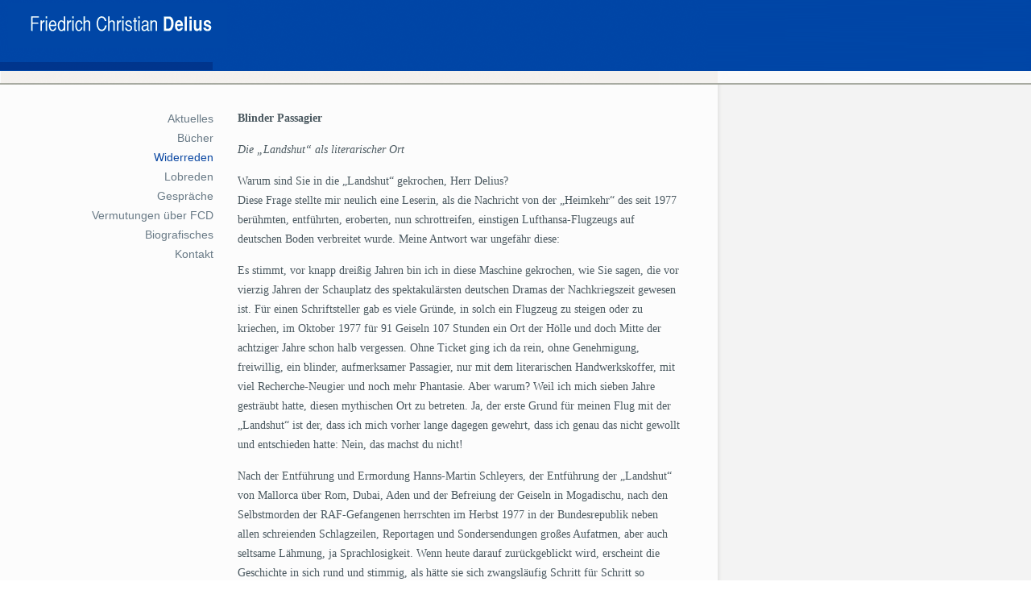

--- FILE ---
content_type: text/html; charset=UTF-8
request_url: https://www.fcdelius.de/widerreden/blinder_passagier.html
body_size: 12242
content:
<!DOCTYPE html>
<html lang="de">
<head>
<meta charset="UTF-8" />
<title>Blinder Passagier | Friedrich Christian Delius</title>
<link rel="profile" href="http://gmpg.org/xfn/11" />
<link rel="stylesheet" type="text/css" media="all" href="https://www.fcdelius.de/wp-content/themes/fcd/style.css" />
<link rel="pingback" href="https://www.fcdelius.de/xmlrpc.php" />
<meta name='robots' content='max-image-preview:large' />
<link rel="alternate" type="application/rss+xml" title="Friedrich Christian Delius &raquo; Feed" href="https://www.fcdelius.de/feed/" />
<link rel="alternate" type="application/rss+xml" title="Friedrich Christian Delius &raquo; Kommentar-Feed" href="https://www.fcdelius.de/comments/feed/" />
<link rel="alternate" title="oEmbed (JSON)" type="application/json+oembed" href="https://www.fcdelius.de/wp-json/oembed/1.0/embed?url=https%3A%2F%2Fwww.fcdelius.de%2Fwiderreden%2Fblinder_passagier.html" />
<link rel="alternate" title="oEmbed (XML)" type="text/xml+oembed" href="https://www.fcdelius.de/wp-json/oembed/1.0/embed?url=https%3A%2F%2Fwww.fcdelius.de%2Fwiderreden%2Fblinder_passagier.html&#038;format=xml" />
<style id='wp-img-auto-sizes-contain-inline-css' type='text/css'>
img:is([sizes=auto i],[sizes^="auto," i]){contain-intrinsic-size:3000px 1500px}
/*# sourceURL=wp-img-auto-sizes-contain-inline-css */
</style>
<style id='wp-emoji-styles-inline-css' type='text/css'>

	img.wp-smiley, img.emoji {
		display: inline !important;
		border: none !important;
		box-shadow: none !important;
		height: 1em !important;
		width: 1em !important;
		margin: 0 0.07em !important;
		vertical-align: -0.1em !important;
		background: none !important;
		padding: 0 !important;
	}
/*# sourceURL=wp-emoji-styles-inline-css */
</style>
<style id='wp-block-library-inline-css' type='text/css'>
:root{--wp-block-synced-color:#7a00df;--wp-block-synced-color--rgb:122,0,223;--wp-bound-block-color:var(--wp-block-synced-color);--wp-editor-canvas-background:#ddd;--wp-admin-theme-color:#007cba;--wp-admin-theme-color--rgb:0,124,186;--wp-admin-theme-color-darker-10:#006ba1;--wp-admin-theme-color-darker-10--rgb:0,107,160.5;--wp-admin-theme-color-darker-20:#005a87;--wp-admin-theme-color-darker-20--rgb:0,90,135;--wp-admin-border-width-focus:2px}@media (min-resolution:192dpi){:root{--wp-admin-border-width-focus:1.5px}}.wp-element-button{cursor:pointer}:root .has-very-light-gray-background-color{background-color:#eee}:root .has-very-dark-gray-background-color{background-color:#313131}:root .has-very-light-gray-color{color:#eee}:root .has-very-dark-gray-color{color:#313131}:root .has-vivid-green-cyan-to-vivid-cyan-blue-gradient-background{background:linear-gradient(135deg,#00d084,#0693e3)}:root .has-purple-crush-gradient-background{background:linear-gradient(135deg,#34e2e4,#4721fb 50%,#ab1dfe)}:root .has-hazy-dawn-gradient-background{background:linear-gradient(135deg,#faaca8,#dad0ec)}:root .has-subdued-olive-gradient-background{background:linear-gradient(135deg,#fafae1,#67a671)}:root .has-atomic-cream-gradient-background{background:linear-gradient(135deg,#fdd79a,#004a59)}:root .has-nightshade-gradient-background{background:linear-gradient(135deg,#330968,#31cdcf)}:root .has-midnight-gradient-background{background:linear-gradient(135deg,#020381,#2874fc)}:root{--wp--preset--font-size--normal:16px;--wp--preset--font-size--huge:42px}.has-regular-font-size{font-size:1em}.has-larger-font-size{font-size:2.625em}.has-normal-font-size{font-size:var(--wp--preset--font-size--normal)}.has-huge-font-size{font-size:var(--wp--preset--font-size--huge)}.has-text-align-center{text-align:center}.has-text-align-left{text-align:left}.has-text-align-right{text-align:right}.has-fit-text{white-space:nowrap!important}#end-resizable-editor-section{display:none}.aligncenter{clear:both}.items-justified-left{justify-content:flex-start}.items-justified-center{justify-content:center}.items-justified-right{justify-content:flex-end}.items-justified-space-between{justify-content:space-between}.screen-reader-text{border:0;clip-path:inset(50%);height:1px;margin:-1px;overflow:hidden;padding:0;position:absolute;width:1px;word-wrap:normal!important}.screen-reader-text:focus{background-color:#ddd;clip-path:none;color:#444;display:block;font-size:1em;height:auto;left:5px;line-height:normal;padding:15px 23px 14px;text-decoration:none;top:5px;width:auto;z-index:100000}html :where(.has-border-color){border-style:solid}html :where([style*=border-top-color]){border-top-style:solid}html :where([style*=border-right-color]){border-right-style:solid}html :where([style*=border-bottom-color]){border-bottom-style:solid}html :where([style*=border-left-color]){border-left-style:solid}html :where([style*=border-width]){border-style:solid}html :where([style*=border-top-width]){border-top-style:solid}html :where([style*=border-right-width]){border-right-style:solid}html :where([style*=border-bottom-width]){border-bottom-style:solid}html :where([style*=border-left-width]){border-left-style:solid}html :where(img[class*=wp-image-]){height:auto;max-width:100%}:where(figure){margin:0 0 1em}html :where(.is-position-sticky){--wp-admin--admin-bar--position-offset:var(--wp-admin--admin-bar--height,0px)}@media screen and (max-width:600px){html :where(.is-position-sticky){--wp-admin--admin-bar--position-offset:0px}}

/*# sourceURL=wp-block-library-inline-css */
</style><style id='global-styles-inline-css' type='text/css'>
:root{--wp--preset--aspect-ratio--square: 1;--wp--preset--aspect-ratio--4-3: 4/3;--wp--preset--aspect-ratio--3-4: 3/4;--wp--preset--aspect-ratio--3-2: 3/2;--wp--preset--aspect-ratio--2-3: 2/3;--wp--preset--aspect-ratio--16-9: 16/9;--wp--preset--aspect-ratio--9-16: 9/16;--wp--preset--color--black: #000000;--wp--preset--color--cyan-bluish-gray: #abb8c3;--wp--preset--color--white: #ffffff;--wp--preset--color--pale-pink: #f78da7;--wp--preset--color--vivid-red: #cf2e2e;--wp--preset--color--luminous-vivid-orange: #ff6900;--wp--preset--color--luminous-vivid-amber: #fcb900;--wp--preset--color--light-green-cyan: #7bdcb5;--wp--preset--color--vivid-green-cyan: #00d084;--wp--preset--color--pale-cyan-blue: #8ed1fc;--wp--preset--color--vivid-cyan-blue: #0693e3;--wp--preset--color--vivid-purple: #9b51e0;--wp--preset--gradient--vivid-cyan-blue-to-vivid-purple: linear-gradient(135deg,rgb(6,147,227) 0%,rgb(155,81,224) 100%);--wp--preset--gradient--light-green-cyan-to-vivid-green-cyan: linear-gradient(135deg,rgb(122,220,180) 0%,rgb(0,208,130) 100%);--wp--preset--gradient--luminous-vivid-amber-to-luminous-vivid-orange: linear-gradient(135deg,rgb(252,185,0) 0%,rgb(255,105,0) 100%);--wp--preset--gradient--luminous-vivid-orange-to-vivid-red: linear-gradient(135deg,rgb(255,105,0) 0%,rgb(207,46,46) 100%);--wp--preset--gradient--very-light-gray-to-cyan-bluish-gray: linear-gradient(135deg,rgb(238,238,238) 0%,rgb(169,184,195) 100%);--wp--preset--gradient--cool-to-warm-spectrum: linear-gradient(135deg,rgb(74,234,220) 0%,rgb(151,120,209) 20%,rgb(207,42,186) 40%,rgb(238,44,130) 60%,rgb(251,105,98) 80%,rgb(254,248,76) 100%);--wp--preset--gradient--blush-light-purple: linear-gradient(135deg,rgb(255,206,236) 0%,rgb(152,150,240) 100%);--wp--preset--gradient--blush-bordeaux: linear-gradient(135deg,rgb(254,205,165) 0%,rgb(254,45,45) 50%,rgb(107,0,62) 100%);--wp--preset--gradient--luminous-dusk: linear-gradient(135deg,rgb(255,203,112) 0%,rgb(199,81,192) 50%,rgb(65,88,208) 100%);--wp--preset--gradient--pale-ocean: linear-gradient(135deg,rgb(255,245,203) 0%,rgb(182,227,212) 50%,rgb(51,167,181) 100%);--wp--preset--gradient--electric-grass: linear-gradient(135deg,rgb(202,248,128) 0%,rgb(113,206,126) 100%);--wp--preset--gradient--midnight: linear-gradient(135deg,rgb(2,3,129) 0%,rgb(40,116,252) 100%);--wp--preset--font-size--small: 13px;--wp--preset--font-size--medium: 20px;--wp--preset--font-size--large: 36px;--wp--preset--font-size--x-large: 42px;--wp--preset--spacing--20: 0.44rem;--wp--preset--spacing--30: 0.67rem;--wp--preset--spacing--40: 1rem;--wp--preset--spacing--50: 1.5rem;--wp--preset--spacing--60: 2.25rem;--wp--preset--spacing--70: 3.38rem;--wp--preset--spacing--80: 5.06rem;--wp--preset--shadow--natural: 6px 6px 9px rgba(0, 0, 0, 0.2);--wp--preset--shadow--deep: 12px 12px 50px rgba(0, 0, 0, 0.4);--wp--preset--shadow--sharp: 6px 6px 0px rgba(0, 0, 0, 0.2);--wp--preset--shadow--outlined: 6px 6px 0px -3px rgb(255, 255, 255), 6px 6px rgb(0, 0, 0);--wp--preset--shadow--crisp: 6px 6px 0px rgb(0, 0, 0);}:where(.is-layout-flex){gap: 0.5em;}:where(.is-layout-grid){gap: 0.5em;}body .is-layout-flex{display: flex;}.is-layout-flex{flex-wrap: wrap;align-items: center;}.is-layout-flex > :is(*, div){margin: 0;}body .is-layout-grid{display: grid;}.is-layout-grid > :is(*, div){margin: 0;}:where(.wp-block-columns.is-layout-flex){gap: 2em;}:where(.wp-block-columns.is-layout-grid){gap: 2em;}:where(.wp-block-post-template.is-layout-flex){gap: 1.25em;}:where(.wp-block-post-template.is-layout-grid){gap: 1.25em;}.has-black-color{color: var(--wp--preset--color--black) !important;}.has-cyan-bluish-gray-color{color: var(--wp--preset--color--cyan-bluish-gray) !important;}.has-white-color{color: var(--wp--preset--color--white) !important;}.has-pale-pink-color{color: var(--wp--preset--color--pale-pink) !important;}.has-vivid-red-color{color: var(--wp--preset--color--vivid-red) !important;}.has-luminous-vivid-orange-color{color: var(--wp--preset--color--luminous-vivid-orange) !important;}.has-luminous-vivid-amber-color{color: var(--wp--preset--color--luminous-vivid-amber) !important;}.has-light-green-cyan-color{color: var(--wp--preset--color--light-green-cyan) !important;}.has-vivid-green-cyan-color{color: var(--wp--preset--color--vivid-green-cyan) !important;}.has-pale-cyan-blue-color{color: var(--wp--preset--color--pale-cyan-blue) !important;}.has-vivid-cyan-blue-color{color: var(--wp--preset--color--vivid-cyan-blue) !important;}.has-vivid-purple-color{color: var(--wp--preset--color--vivid-purple) !important;}.has-black-background-color{background-color: var(--wp--preset--color--black) !important;}.has-cyan-bluish-gray-background-color{background-color: var(--wp--preset--color--cyan-bluish-gray) !important;}.has-white-background-color{background-color: var(--wp--preset--color--white) !important;}.has-pale-pink-background-color{background-color: var(--wp--preset--color--pale-pink) !important;}.has-vivid-red-background-color{background-color: var(--wp--preset--color--vivid-red) !important;}.has-luminous-vivid-orange-background-color{background-color: var(--wp--preset--color--luminous-vivid-orange) !important;}.has-luminous-vivid-amber-background-color{background-color: var(--wp--preset--color--luminous-vivid-amber) !important;}.has-light-green-cyan-background-color{background-color: var(--wp--preset--color--light-green-cyan) !important;}.has-vivid-green-cyan-background-color{background-color: var(--wp--preset--color--vivid-green-cyan) !important;}.has-pale-cyan-blue-background-color{background-color: var(--wp--preset--color--pale-cyan-blue) !important;}.has-vivid-cyan-blue-background-color{background-color: var(--wp--preset--color--vivid-cyan-blue) !important;}.has-vivid-purple-background-color{background-color: var(--wp--preset--color--vivid-purple) !important;}.has-black-border-color{border-color: var(--wp--preset--color--black) !important;}.has-cyan-bluish-gray-border-color{border-color: var(--wp--preset--color--cyan-bluish-gray) !important;}.has-white-border-color{border-color: var(--wp--preset--color--white) !important;}.has-pale-pink-border-color{border-color: var(--wp--preset--color--pale-pink) !important;}.has-vivid-red-border-color{border-color: var(--wp--preset--color--vivid-red) !important;}.has-luminous-vivid-orange-border-color{border-color: var(--wp--preset--color--luminous-vivid-orange) !important;}.has-luminous-vivid-amber-border-color{border-color: var(--wp--preset--color--luminous-vivid-amber) !important;}.has-light-green-cyan-border-color{border-color: var(--wp--preset--color--light-green-cyan) !important;}.has-vivid-green-cyan-border-color{border-color: var(--wp--preset--color--vivid-green-cyan) !important;}.has-pale-cyan-blue-border-color{border-color: var(--wp--preset--color--pale-cyan-blue) !important;}.has-vivid-cyan-blue-border-color{border-color: var(--wp--preset--color--vivid-cyan-blue) !important;}.has-vivid-purple-border-color{border-color: var(--wp--preset--color--vivid-purple) !important;}.has-vivid-cyan-blue-to-vivid-purple-gradient-background{background: var(--wp--preset--gradient--vivid-cyan-blue-to-vivid-purple) !important;}.has-light-green-cyan-to-vivid-green-cyan-gradient-background{background: var(--wp--preset--gradient--light-green-cyan-to-vivid-green-cyan) !important;}.has-luminous-vivid-amber-to-luminous-vivid-orange-gradient-background{background: var(--wp--preset--gradient--luminous-vivid-amber-to-luminous-vivid-orange) !important;}.has-luminous-vivid-orange-to-vivid-red-gradient-background{background: var(--wp--preset--gradient--luminous-vivid-orange-to-vivid-red) !important;}.has-very-light-gray-to-cyan-bluish-gray-gradient-background{background: var(--wp--preset--gradient--very-light-gray-to-cyan-bluish-gray) !important;}.has-cool-to-warm-spectrum-gradient-background{background: var(--wp--preset--gradient--cool-to-warm-spectrum) !important;}.has-blush-light-purple-gradient-background{background: var(--wp--preset--gradient--blush-light-purple) !important;}.has-blush-bordeaux-gradient-background{background: var(--wp--preset--gradient--blush-bordeaux) !important;}.has-luminous-dusk-gradient-background{background: var(--wp--preset--gradient--luminous-dusk) !important;}.has-pale-ocean-gradient-background{background: var(--wp--preset--gradient--pale-ocean) !important;}.has-electric-grass-gradient-background{background: var(--wp--preset--gradient--electric-grass) !important;}.has-midnight-gradient-background{background: var(--wp--preset--gradient--midnight) !important;}.has-small-font-size{font-size: var(--wp--preset--font-size--small) !important;}.has-medium-font-size{font-size: var(--wp--preset--font-size--medium) !important;}.has-large-font-size{font-size: var(--wp--preset--font-size--large) !important;}.has-x-large-font-size{font-size: var(--wp--preset--font-size--x-large) !important;}
/*# sourceURL=global-styles-inline-css */
</style>

<style id='classic-theme-styles-inline-css' type='text/css'>
/*! This file is auto-generated */
.wp-block-button__link{color:#fff;background-color:#32373c;border-radius:9999px;box-shadow:none;text-decoration:none;padding:calc(.667em + 2px) calc(1.333em + 2px);font-size:1.125em}.wp-block-file__button{background:#32373c;color:#fff;text-decoration:none}
/*# sourceURL=/wp-includes/css/classic-themes.min.css */
</style>
<link rel="https://api.w.org/" href="https://www.fcdelius.de/wp-json/" /><link rel="alternate" title="JSON" type="application/json" href="https://www.fcdelius.de/wp-json/wp/v2/pages/4332" /><link rel="EditURI" type="application/rsd+xml" title="RSD" href="https://www.fcdelius.de/xmlrpc.php?rsd" />
<meta name="generator" content="WordPress 6.9" />
<link rel="canonical" href="https://www.fcdelius.de/widerreden/blinder_passagier.html" />
<link rel='shortlink' href='https://www.fcdelius.de/?p=4332' />
<!-- Analytics by WP Statistics - https://wp-statistics.com -->
</head>

<body class="wp-singular page-template-default page page-id-4332 page-child parent-pageid-10 wp-theme-fcd">

		<div class="header">
			<h1>
				<a href="/">
					<span>Friedrich Christian Delius, FCD</span>
				</a>
			</h1>
		</div>		

		<div class="main">
	
			<div class="navi">
				<ul>
				 	<li class="page_item page-item-5 page_item_has_children"><a href="https://www.fcdelius.de/aktuelles/">Aktuelles</a></li>
<li class="page_item page-item-8 page_item_has_children"><a href="https://www.fcdelius.de/buecher/">Bücher</a></li>
<li class="page_item page-item-10 page_item_has_children current_page_ancestor current_page_parent"><a href="https://www.fcdelius.de/widerreden/">Widerreden</a></li>
<li class="page_item page-item-12 page_item_has_children"><a href="https://www.fcdelius.de/lobreden/">Lobreden</a></li>
<li class="page_item page-item-14 page_item_has_children"><a href="https://www.fcdelius.de/gespraeche/">Gespräche</a></li>
<li class="page_item page-item-16 page_item_has_children"><a href="https://www.fcdelius.de/vermutungen/">Vermutungen über FCD</a></li>
<li class="page_item page-item-18"><a href="https://www.fcdelius.de/biografie/">Biografisches</a></li>
<li class="page_item page-item-21"><a href="https://www.fcdelius.de/kontakt/">Kontakt</a></li>
 
				</ul>
			</div>


<div class="content"> 
		
		
				<h2 style="display: none">
					Blinder Passagier				</h2>
			
			
				<p><strong>Blinder Passagier</strong></p>
<p><em>Die „Landshut“ als literarischer Ort</em></p>
<p>Warum sind Sie in die „Landshut“ gekrochen, Herr Delius?<br />
Diese Frage stellte mir neulich eine Leserin, als die Nachricht von der „Heimkehr“ des seit 1977 berühmten, entführten, eroberten, nun schrottreifen, einstigen Lufthansa-Flugzeugs auf deutschen Boden verbreitet wurde. Meine Antwort war ungefähr diese:</p>
<p>Es stimmt, vor knapp dreißig Jahren bin ich in diese Maschine gekrochen, wie Sie sagen, die vor vierzig Jahren der Schauplatz des spektakulärsten deutschen Dramas der Nachkriegszeit gewesen ist. Für einen Schriftsteller gab es viele Gründe, in solch ein Flugzeug zu steigen oder zu kriechen, im Oktober 1977 für 91 Geiseln 107 Stunden ein Ort der Hölle und doch Mitte der achtziger Jahre schon halb vergessen. Ohne Ticket ging ich da rein, ohne Genehmigung, freiwillig, ein blinder, aufmerksamer Passagier, nur mit dem literarischen Handwerkskoffer, mit viel Recherche-Neugier und noch mehr Phantasie. Aber warum? Weil ich mich sieben Jahre gesträubt hatte, diesen mythischen Ort zu betreten. Ja, der erste Grund für meinen Flug mit der „Landshut“ ist der, dass ich mich vorher lange dagegen gewehrt, dass ich genau das nicht gewollt und entschieden hatte: Nein, das machst du nicht!</p>
<p>Nach der Entführung und Ermordung Hanns-Martin Schleyers, der Entführung der „Landshut“ von Mallorca über Rom, Dubai, Aden und der Befreiung der Geiseln in Mogadischu, nach den Selbstmorden der RAF-Gefangenen herrschten im Herbst 1977 in der Bundesrepublik neben allen schreienden Schlagzeilen, Reportagen und Sondersendungen großes Aufatmen, aber auch seltsame Lähmung, ja Sprachlosigkeit. Wenn heute darauf zurückgeblickt wird, erscheint die Geschichte in sich rund und stimmig, als hätte sie sich zwangsläufig Schritt für Schritt so entwickelt. Zeitgenossen historischer Ereignisse aber sind viel mehr von ihren Gefühlsschüben geprägt als von den Fakten. Die Geschehnisse waren auf den ersten Blick sehr klar, trotzdem schwer zu fassen. So viel hausgemachten deutschen Mord hatte es seit 1945 nicht gegeben, ein SS-Mann war prominentestes Opfer, politisches Drama und menschliche Traumata verschmolzen. Vor allem: der alte, gegen ausgewählte Machthaber, Politiker, Juristen oder Wirtschaftsbosse gerichtete Terror hatte sich gekreuzt mit dem neuen, gegen eine zufällige Menge einfacher Bürger gerichteten Terror. Heute könnte man sagen: der Terror des 20. Jahrhunderts potenziert mit dem des 21. Jahrhunderts. Das war sehr viel auf einmal für die deutschen Seelen.</p>
<p>Die Tektonik der Gesellschaft hatte sich irgendwie verschoben, aber auf welche Art, verstand man noch nicht, ich jedenfalls nicht. Ich hatte nur so eine Ahnung, dass dies ein Wendepunkt für die deutsche Nachkriegsgeschichte war. Die RAF, die „das System“ sprengen wollte, hatte es stabilisiert. Diese Komik, die nicht zum Lachen war, musste erst einmal begriffen werden. Die RAF hatte „den Faschismus“ zerstören wollen und am Ende den liberalen Kern der Sozialdemokratie zerstört. Sie hatte die Linke mundtot gemacht und die „Bild“-Zeitung zum Leitmedium, zum Zentralorgan befördert. Einst losgezogen zur Befreiung der Unterdrückten, versuchte die zur Mörderbande mutierte Gruppe am Ende nur noch die eigene Gang zu befreien &#8211; ödes Schmierentheater mit hohem Thrill-Effekt. Ich hatte tausend Fragen an die pulsierende Geschichte &#8211; und hoffte ein Jahr nach dem Oktober 1977, mit der Arbeit an einem Roman herauszufinden, was sich in der Gesellschaft verändert hatte und weiter veränderte, atmosphärisch und strukturell. Die kühne Absicht: sich dem Wendepunkt oder Epochenbruch stellen, beobachtend, phantasierend, fragend, schreibend.</p>
<p>Zunächst waren die Gefühlswelten zu vermessen, nicht aus irgendeiner Art von persönlicher Betroffenheit heraus, sondern als Beobachter, Analytiker. Ich hatte zu allen die gleiche Distanz, zu den Tätern, zu den Opfern, den Politikern, dem Polizeiwesen. Das linke Milieu, aus dem ich kam und dem ich am nächsten stand, interessierte mich nicht, das war langweilig &#8211; mich interessierte das Schleyer-Milieu. Wie reagiert man in der emotionsfeindlichen Welt der Wirtschaft, der Manager, auf so etwas Ungeheuerliches und Hochemotionales wie eine Entführung und die Morde? Das war die produktive Frage. So entstand die Figur des „Chefdenkers“ in einem Wirtschaftsverband, dem der entführte Alfred Büttinger vorsteht, und wurde zum Helden der inneren Unsicherheit. Er bringt es auf den Punkt, wenn er in der mittleren Phase der Entführung von der Geisel Büttinger sagt: „Von seinen Feinden am Leben gehalten, von seinen Freunden zum Tode verurteilt.“ Klassisches Drama also, mit Herr-und-Knecht-Konflikt, so wurde der Roman „Ein Held der inneren Sicherheit“ (1981) glücklich beendet.</p>
<p>Einmal eingetaucht in diesen bis heute allzu gemütlich so genannten „deutschen Herbst“, war mir klar, dass da noch ein Roman zur „Landshut“-Geschichte und noch einer zur RAF-Szene fällig wäre. Aber als Anfänger beim Romaneschreiben mochte ich nicht so größenwahnsinnig sein, mir gleich eine Trilogie aufzuladen. In Wahrheit zögerte ich, weil mir beide Themenkomplexe zu schwer waren, zu schauderhaft, zu unerfreulich. Aber dieser Stoff, das fünftägige Martyrium von 91 Menschen auf engstem Raum, wollte etwas von mir. Es dauerte eine Weile, den Schlüssel zu finden, die radikale Subjektivierung: ein einzelnes Menschenwesen, eine Geisel, ein pauschal so genanntes Opfer des Terrors sollte in den Mittelpunkt rücken. Auch in den achtziger Jahren beschäftigte man sich, wenn es um die RAF und die Folgen ging, in den Medien ebenso wie an den Kneipentischen fast nur mit den Täterinnen und Tätern, selten mit den Opfern, und wenn, dann nur mit den prominenten. (Noch heute klagt der Schriftsteller Karl-Heinz Ott völlig zu Recht: „Lediglich die Täter scheinen es wert, dass man sie mit Biografien bedenkt, literarisch umkreist und künstlerisch umtanzt. Medial siegen so so gut wie immer die Mörder.“)</p>
<p>Doch was nützen all diese edlen Gründe und die Absicht Empathie, wenn man keine passende Form findet und nicht einfach das besser oder schlechter nachschreiben will, was die Reporter schon geschrieben haben? Nichts verlogener als ein „Tatsachenroman“ oder ein Roman „nach einer wahren Geschichte“ &#8211; eine Polemik in diese Richtung wäre ein Thema für sich, fürs Erste nur ein Zitat von Imre Kertész: „Im Roman sind nicht die Tatsachen das Entscheidende, sondern allein das, was man den Tatsachen hinzufügt.“</p>
<p>Erst nach einer anderen Entführung mit Geiselmorden, diesmal auf dem Kreuzfahrtschiff „Achile Lauro“, fiel der Groschen: die „Landshut“-Geschichte ist viel mehr als eine Teilgeschichte des „Deutschen Herbstes“. Für die Opfer, für die Entführten ist das eine existentielle Situation, ein überzeitliches, überregionales Drama um Tod und Leben. So banal sich das anhört: es geht um das nackte Leben, nicht um die politischen Verkleidungen und Verstrickungen. Das Flugzeug als Schauplatz einer allgemein menschlichen Tragödie. Wir sind im 20. Jahrhundert, und dies ist die modernste Form der Gefangenschaft, die jeden treffen kann, zu jeder Zeit an jedem Ort. Es gilt also, das Zeitlose in dieser Geschichte herauszuarbeiten. Mit diesem Widerspruch war der Weg klar.</p>
<p>Also weg von den Schlagzeilen, von den politischen Zusammenhängen, von den Sichtweisen des Krisenstabs, der Polizei, der Tower-Dialoge, der Journalisten, der Fernsehzuschauer, weg von aller Hollywood-Action, nicht einmal der Name „Landshut“ sollte fallen. Darum wollte ich selbst in die Maschine hineinkriechen, in einen einzelnen Passagier, in einen ganz auf sich selbst gestellten Menschen, kein Schlagzeilenheld, sondern ein schlotterndes Subjekt. Ich entschied mich für die Figur einer jungen Frau, einer Biologin, Beobachterin &#8211; aus dem schlichten und wissenschaftlich gesicherten Grund: Frauen sind in aller Regel genauer und geduldiger bei der Wahrnehmung, sie sehen mehr, sind aufmerksamer, hellhöriger, wittern besser als Männer, die in aller Regel früher in der Aufmerksamkeit nachlassen und schneller dazu neigen, sich dem Geschehen gegenüber zu positionieren und strategisch zu verhalten.</p>
<p>Bald war die Figur entworfen und die Form gefunden, die subjektive Erzählung mit dem ärgerlichen, amtlichen „Antrag auf Versorgung nach dem Gesetz über die Entschädigung für die Opfer von Gewalttaten (OEG)“ zu kontrastieren, den die Geiseln nach ihrer Befreiung hatten ausfüllen müssen. Nun erst begann ich richtig in das Material einzusteigen, die Reportagen, Interviews zur Entführung und Befreiung der „Landshut“, auch die ungedruckten Mitschriften des Filmers Ebbo Demant, gründlich zu studieren. Je mehr ich mich hineinwühlte, desto stärker der Unwille, dann der Entschluss: Nein, das geht nicht, es ist zu grausam, was die Menschen in diesen fünf Tagen und Nächten mitgemacht haben, das schaffst du nicht, das wird literarisch nie zu erfassen sein, was maßt du dir da an, du hast nicht einen Hauch davon selber erlebt, du kennst niemanden, der dabei war, und willst aus guten Gründen keine der ehemaligen Geiseln „nachbilden“, überforder dich nicht, gib das auf. Ich entschied, wie anfangs gesagt, diesen Roman nicht zu schreiben, nie und nimmer.</p>
<p>Doch am nächsten Morgen wusste ich: Genau deshalb musst du ihn schreiben! Genau deshalb, weil es unmöglich ist. Weil du scheitern kannst. Kunst, die das Risiko scheut, wird keine. „To find out what you cannot do, and than go and do it“, sagte schon John Donne. Nur wenn du das Risiko annimmst, hat es Sinn, sich überhaupt an den Schreibtisch zu setzen. Es half der Vorsatz, die ehemaligen Geiseln in Ruhe zu lassen und keine neuen Details aus ihnen herauszukitzeln, sondern auf dem reichlich vorhandenen Material die Phantasie sprießen zu lassen und strikt aus dem Kopf der erfundenen jungen Frau zu erzählen. Nichts auszulassen, auch nicht die Bereitschaft, sich zu unterwerfen und die peinlichsten Rituale mitzuspielen. So begab ich mich zwei Jahre lang jeden Tag für mindestens vier Stunden auf den engen Flugzeugsitz und ließ meine Geisel Andrea Boländer sich anschnallen und Sekunde für Sekunde die ganze Chronologie dieser Höllenfahrt durchleben, vom ersten Erschrecken über die vier bewaffneten Schreihälse in der Maschine über dem Mittelmeer bis zum letzten Erschrecken bei der Befreiung und zum Sprung in den Wüstensand.</p>
<p>Das Ergebnis „Mogadischu Fensterplatz“ liegt seit 1987 vor, und die schönste Belohnung kam von mehreren Leuten, die als Geiseln alle Torturen mitgemacht hatten und mir verblüfft schrieben oder sagten: „Ja, so war es. Aber woher wussten Sie, was ich alles gefühlt und gedacht habe, vieles davon hab ich doch niemandem erzählt?“ Solche Reaktionen können einen Autor nur verlegen machen, und ich murmele dann etwas wie: Das gehört zum Handwerk, Literatur muss genau das können, einfühlen und für das Ungesagte Sprache finden.</p>
<p>Zur Sprache finden, das wollte ich ja selbst, und da sind wir bei einem sehr subjektiven Motiv. Das erste Opfer der RAF waren Witz und Spott, habe ich nach den Erfahrungen im Wagenbach Verlag der frühen siebziger Jahre an anderer Stelle geschrieben. Der Terror zerstört nebenbei auch Humor und Sprache, und das ist für die Sprachsensiblen ein zusätzliches Handlungs-, Widerstands- und Schreibmotiv. Wo geschossen und gemordet wird, kann nicht mehr differenziert werden. Wo erpresst wird, stellt sich Lähmung ein. Wo das Freund-Feind-Denken, wo der Dualismus Gut-Böse herrscht, verschwindet das Argument. Wo Hass zum Alltag wird, erstirbt das Lachen, wird das Schöne vertrieben. Wo Ideologie barbarisch wird, ist für die Kunst kein Platz. So habe ich die Situation 1977 empfunden, doch diese Empfindungen noch kaum verstanden. Heute, seit dem 11. September 2001, sind das Gemeinplätze. Damals hat die stille Wut über die von den Terror-Idioten verursachte Sprachlosigkeit mich vorangetrieben zu dem Versuch, nach dem Medienspektakel wieder die Poesie der Subjektivität, die Sprache der Literatur zu finden. Aus dieser Wut heraus bin ich in die „Landshut“ gekrochen, musste ich drei Romane gegen die ideologischen Sprach- und Vorstellungsnormen der im Freund-Feind-Denken verhafteten Parteien setzen. Zugespitzt wird alles im dritten Teil, „Himmelfahrt eines Staatsfeindes“, wo die Tragödie zur Groteske mutiert und der oberste Polizist über den obersten Terroristen den (verbürgten) Satz sagt „Ich habe ihn geliebt.“</p>
<p>„Was die Terroristen gewinnen, verlieren die Schriftsteller“, diese schnittige Formel fand Don DeLillo etliche Jahre später, 1991, in einem Dialog seines Romans „Mao II“. „Was sie an Einfluss auf das Bewusstsein der Massen hinzugewinnen, verlieren wir als Gestalter von Sensibilität und Gedanken. Die Gefahr, die sie darstellen, entspricht unserem Versagen, gefährlich zu sein (&#8230;) Und je deutlicher wir den Terror sehen, desto weniger Eindruck macht die Kunst auf uns.“ So war es 1977, so war es 1991 und 2001, so ist es heute, so wird es noch einige Zeit bleiben. Aber gerade aus der vermeintlichen Schwäche heraus ist immer geschrieben worden und wird geschrieben werden, egal welch niedrige Werte die Skala von Einfluss und Eindruck anzeigen mag.</p>
<p>Nun kommt sie „nach Hause“, die schrottreife „Landshut“, wird nach Friedrichshafen verfrachtet, dort aufpoliert, mit der alten Kennung und dem alten Namen ausgestellt und zur nationalen Ikone verklärt. Wenn es nach den eifrigsten Befürwortern des Projekts geht, soll die Maschine wieder einige Sitze erhalten, der Innenraum für eine Multimediashow über die Ereignisse von 1977 hergerichtet und die Erlebnisse der Geiseln über Lautsprecher eingespielt werden. So weit, so gut &#8211; falls Museumsfachleute dafür Sorge tragen, dass die Vorschläge zur Verkitschung mit GSG-9-Puppenmännern und übriggebliebenen Stofftieren ebenso abgeblockt werden wie die Tendenz, aus dem 18. Oktober eine bundesdeutsche Sedanfeier, aus den „Landshut“-Resten eine Trophäe, ein Niederwalddenkmal des besiegten Erzfeinds Terrorismus zu basteln. Das glückliche Ende des „Landshut“-Dramas dank der GSG 9 war eine Befreiung, aber, nicht nur Schleyers wegen, kein Sieg.</p>
<p>Sie haben mich gefragt, liebe Leserin, ob es sich lohnen werde, demnächst nach Friedrichshafen zu fahren und im Dornier-Luftfahrtmuseum die mythische „Landshut“ zu besichtigen. Ich rate nicht ab, erlaube mir aber den bescheidenen Hinweis, dass man einen stärkeren, anschaulicheren Eindruck durchaus viel günstiger haben kann, zum Beispiel für € 9,99. Nein, nicht mit dem „Mogadischu“-Film von 2008 &#8211; wenn der Zeitfaktor so entscheidend ist, sind im Film, in 110 Minuten, 107 Stunden nicht darstellbar. Schon eher mit dem Taschenbuch „Mogadischu Fensterplatz“. Denn die Literatur kann &#8211; nicht immer, aber meistens &#8211; mehr als die ausgestellte „Realität“, die Reportage und das Abfilmen. (Diese Wette gehe ich ein.) Der olympische Kampf um den künstlerischen Mehrwert, auch das war ein Grund, vor gut dreißig Jahren in die „Landshut“ gestiegen zu sein.</p>
<p><em>(Frankfurter Allgemeine Zeitung, 28. August 2017)</em></p>

		
</div>		


	<div class="foo">
		<a href="/kontakt">Impressum</a>
	</div>



<script type="speculationrules">
{"prefetch":[{"source":"document","where":{"and":[{"href_matches":"/*"},{"not":{"href_matches":["/wp-*.php","/wp-admin/*","/wp-content/uploads/*","/wp-content/*","/wp-content/plugins/*","/wp-content/themes/fcd/*","/*\\?(.+)"]}},{"not":{"selector_matches":"a[rel~=\"nofollow\"]"}},{"not":{"selector_matches":".no-prefetch, .no-prefetch a"}}]},"eagerness":"conservative"}]}
</script>
<script type="text/javascript" id="wp-statistics-tracker-js-extra">
/* <![CDATA[ */
var WP_Statistics_Tracker_Object = {"requestUrl":"https://www.fcdelius.de/wp-json/wp-statistics/v2","ajaxUrl":"https://www.fcdelius.de/wp-admin/admin-ajax.php","hitParams":{"wp_statistics_hit":1,"source_type":"page","source_id":4332,"search_query":"","signature":"485c12d3b7c55f8813b928074b2d57fa","endpoint":"hit"},"option":{"dntEnabled":false,"bypassAdBlockers":false,"consentIntegration":{"name":null,"status":[]},"isPreview":false,"userOnline":false,"trackAnonymously":false,"isWpConsentApiActive":false,"consentLevel":"functional"},"isLegacyEventLoaded":"","customEventAjaxUrl":"https://www.fcdelius.de/wp-admin/admin-ajax.php?action=wp_statistics_custom_event&nonce=0ecccebb3a","onlineParams":{"wp_statistics_hit":1,"source_type":"page","source_id":4332,"search_query":"","signature":"485c12d3b7c55f8813b928074b2d57fa","action":"wp_statistics_online_check"},"jsCheckTime":"60000"};
//# sourceURL=wp-statistics-tracker-js-extra
/* ]]> */
</script>
<script type="text/javascript" src="https://www.fcdelius.de/wp-content/plugins/wp-statistics/assets/js/tracker.js?ver=14.16" id="wp-statistics-tracker-js"></script>
<script id="wp-emoji-settings" type="application/json">
{"baseUrl":"https://s.w.org/images/core/emoji/17.0.2/72x72/","ext":".png","svgUrl":"https://s.w.org/images/core/emoji/17.0.2/svg/","svgExt":".svg","source":{"concatemoji":"https://www.fcdelius.de/wp-includes/js/wp-emoji-release.min.js?ver=6.9"}}
</script>
<script type="module">
/* <![CDATA[ */
/*! This file is auto-generated */
const a=JSON.parse(document.getElementById("wp-emoji-settings").textContent),o=(window._wpemojiSettings=a,"wpEmojiSettingsSupports"),s=["flag","emoji"];function i(e){try{var t={supportTests:e,timestamp:(new Date).valueOf()};sessionStorage.setItem(o,JSON.stringify(t))}catch(e){}}function c(e,t,n){e.clearRect(0,0,e.canvas.width,e.canvas.height),e.fillText(t,0,0);t=new Uint32Array(e.getImageData(0,0,e.canvas.width,e.canvas.height).data);e.clearRect(0,0,e.canvas.width,e.canvas.height),e.fillText(n,0,0);const a=new Uint32Array(e.getImageData(0,0,e.canvas.width,e.canvas.height).data);return t.every((e,t)=>e===a[t])}function p(e,t){e.clearRect(0,0,e.canvas.width,e.canvas.height),e.fillText(t,0,0);var n=e.getImageData(16,16,1,1);for(let e=0;e<n.data.length;e++)if(0!==n.data[e])return!1;return!0}function u(e,t,n,a){switch(t){case"flag":return n(e,"\ud83c\udff3\ufe0f\u200d\u26a7\ufe0f","\ud83c\udff3\ufe0f\u200b\u26a7\ufe0f")?!1:!n(e,"\ud83c\udde8\ud83c\uddf6","\ud83c\udde8\u200b\ud83c\uddf6")&&!n(e,"\ud83c\udff4\udb40\udc67\udb40\udc62\udb40\udc65\udb40\udc6e\udb40\udc67\udb40\udc7f","\ud83c\udff4\u200b\udb40\udc67\u200b\udb40\udc62\u200b\udb40\udc65\u200b\udb40\udc6e\u200b\udb40\udc67\u200b\udb40\udc7f");case"emoji":return!a(e,"\ud83e\u1fac8")}return!1}function f(e,t,n,a){let r;const o=(r="undefined"!=typeof WorkerGlobalScope&&self instanceof WorkerGlobalScope?new OffscreenCanvas(300,150):document.createElement("canvas")).getContext("2d",{willReadFrequently:!0}),s=(o.textBaseline="top",o.font="600 32px Arial",{});return e.forEach(e=>{s[e]=t(o,e,n,a)}),s}function r(e){var t=document.createElement("script");t.src=e,t.defer=!0,document.head.appendChild(t)}a.supports={everything:!0,everythingExceptFlag:!0},new Promise(t=>{let n=function(){try{var e=JSON.parse(sessionStorage.getItem(o));if("object"==typeof e&&"number"==typeof e.timestamp&&(new Date).valueOf()<e.timestamp+604800&&"object"==typeof e.supportTests)return e.supportTests}catch(e){}return null}();if(!n){if("undefined"!=typeof Worker&&"undefined"!=typeof OffscreenCanvas&&"undefined"!=typeof URL&&URL.createObjectURL&&"undefined"!=typeof Blob)try{var e="postMessage("+f.toString()+"("+[JSON.stringify(s),u.toString(),c.toString(),p.toString()].join(",")+"));",a=new Blob([e],{type:"text/javascript"});const r=new Worker(URL.createObjectURL(a),{name:"wpTestEmojiSupports"});return void(r.onmessage=e=>{i(n=e.data),r.terminate(),t(n)})}catch(e){}i(n=f(s,u,c,p))}t(n)}).then(e=>{for(const n in e)a.supports[n]=e[n],a.supports.everything=a.supports.everything&&a.supports[n],"flag"!==n&&(a.supports.everythingExceptFlag=a.supports.everythingExceptFlag&&a.supports[n]);var t;a.supports.everythingExceptFlag=a.supports.everythingExceptFlag&&!a.supports.flag,a.supports.everything||((t=a.source||{}).concatemoji?r(t.concatemoji):t.wpemoji&&t.twemoji&&(r(t.twemoji),r(t.wpemoji)))});
//# sourceURL=https://www.fcdelius.de/wp-includes/js/wp-emoji-loader.min.js
/* ]]> */
</script>


</body>
</html>

--- FILE ---
content_type: text/css
request_url: https://www.fcdelius.de/wp-content/themes/fcd/style.css
body_size: 883
content:
/*
Theme Name: FCD
Theme URI: http://fcdelius.de/
Description: The new FCD 
Author: oliver stark
Version: 1.0
Tags: custom
*/


/* RESET ***************************************************/

	
/*ol, ul, li,
*/	
html, body, div, span, applet, object, iframe, h1, h2, h3, h4, h5, h6, p, blockquote, a, abbr, acronym, address, big, cite, code,
del, dfn, img, ins, kbd, q, s, samp, small, strike, sup, tt, var, dl, dt, dd, fieldset, form, label, 
legend,	table, caption, tbody, tfoot, thead, tr, th, td {
	margin: 0;
	padding: 0;
	border: 0;
	outline: 0;
	font-weight: inherit;
	font-style: inherit;
	font-size: 100%;
	font-family: inherit;
	vertical-align: baseline;
}
:focus {
	outline: 0;
}
body {
	color: #4B5960;
	font-family: georgia, serif;
	font-size:14px;
	line-height:24px;
	margin:0;
	padding:0;
	background: #fff url(img/body.gif) 0 0 repeat-y;
}
ul {
	/*
	list-style: none;
	*/
	padding: 0 0 10px 15px;
	margin: 0;
}
ol {
	padding: 0 0 10px 25px;
	margin: 0;
}



a {
	text-decoration: none;
	color:#D75553;
}	
a:hover {
	text-decoration: underline;
}




.header {
	height: 105px;
	background: url(img/header.gif) 0 0 no-repeat;
}
.header a {
	display: block;
	height: 100px;
	width: 280px;
}
.header a span {
	display: none;
}

.foo {
	clear:both;
	font-size:11px;
	margin:0;
	padding:30px 0 10px 295px;
}
.main {
	float:left;
	margin: 30px 0 0 0 ;
	width:930px;
}
.navi {
	float:left;
	font-size:14px;
	text-align:right;
	width:265px;
	margin-right: 30px;
	font-family: helvetica, arial, san-serif;
}
.navi a {
	color: #697A86;
}
.navi a.on,
.navi li.current_page_item a,
.navi li.current_page_parent a {
	color: #0A47A2;
}
.navi ul, .navi li {
	color: #0A47A2;
	list-style: none;
	margin: 0;
	padding: 0;
}


.content {
	float:left;
	width:550px;
}

.content h2 {
	font-size: 20px;
	margin-bottom: 15px;
}

.content p {
	margin-bottom: 15px;
}
.content ul li {
	line-height: 17px;
	margin-bottom: 10px;
}


.content a img {
	float left;
	margin: 20px 20px 0 0;
	border: 0;
}


.loop h3 {
	font-size: 16px;
	margin-bottom: 5px;
}
.book,
.loop .entry {
	margin-bottom: 60px;
}



/*HOME EXCEPTIONS */
body.home {
	background: #0045a6;
}
body.home .main {
	background: #fbfbfb;
	width: 100%;
	margin: 0;
	padding: 30px 0;
	position: relative;
}
body.home .header {
	height: 179px;
	background: url(img/header_home.gif) 0 0 no-repeat;
}

body.home .foo {
	display: none;
}

body.home .main .cite { 
	position: absolute;
	bottom: -100px;
	left: 90px;
	height: 80px;
	width: 700px;
	background: url(img/cite_neu.gif) 0 0 no-repeat;
}



/* IMAGE ALIGN */
.alignright {
	float: right;
	margin: 0 0 10px 10px;
}

.alignleft {
	float: left;
	margin: 0 10px 10px 0;
}


